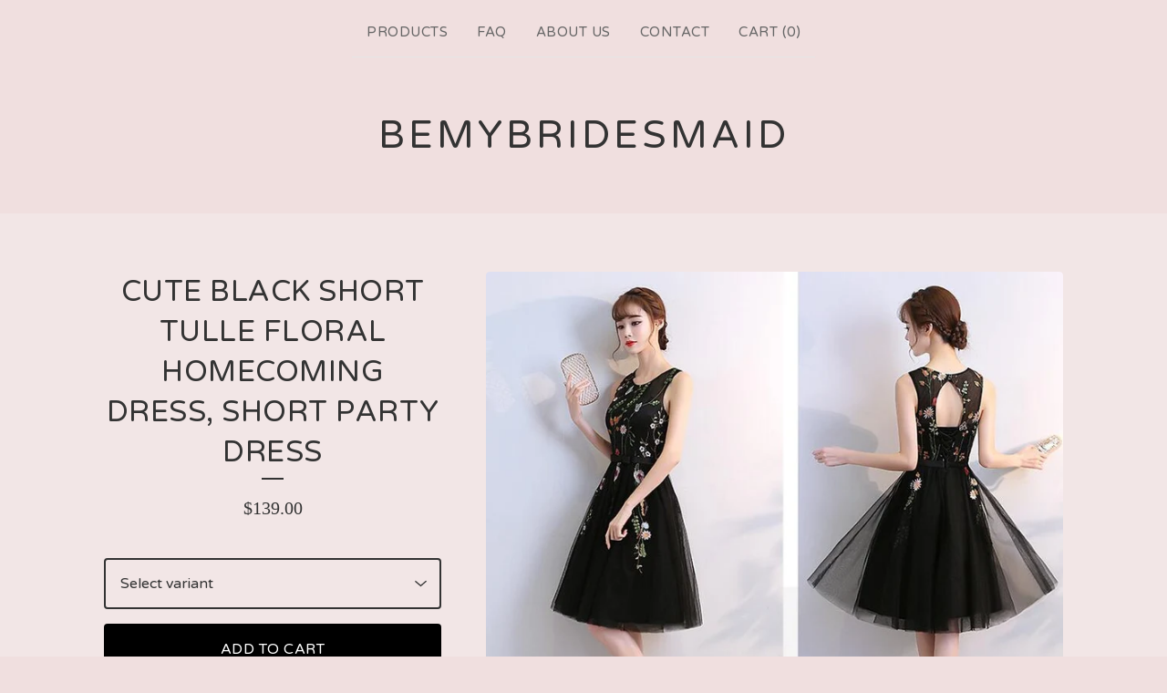

--- FILE ---
content_type: text/css; charset=utf-8
request_url: https://bemybridesmaid.bigcartel.com/theme_stylesheets/159451877/1710275349/theme.css
body_size: 10808
content:
/*! PhotoSwipe main CSS by Dmytro Semenov | photoswipe.com */


.pswp {
  --pswp-bg: #000;
  --pswp-placeholder-bg: #222;
  

  --pswp-root-z-index: 100000;
  
  --pswp-preloader-color: rgba(79, 79, 79, 0.4);
  --pswp-preloader-color-secondary: rgba(255, 255, 255, 0.9);
  
  /* defined via js:
  --pswp-transition-duration: 333ms; */
  
  --pswp-icon-color: #fff;
  --pswp-icon-color-secondary: #4f4f4f;
  --pswp-icon-stroke-color: #4f4f4f;
  --pswp-icon-stroke-width: 2px;

  --pswp-error-text-color: var(--pswp-icon-color);
}


/*
	Styles for basic PhotoSwipe (pswp) functionality (sliding area, open/close transitions)
*/

.pswp {
	position: fixed;
	top: 0;
	left: 0;
	width: 100%;
	height: 100%;
	z-index: var(--pswp-root-z-index);
	display: none;
	touch-action: none;
	outline: 0;
	opacity: 0.003;
	contain: layout style size;
	-webkit-tap-highlight-color: rgba(0, 0, 0, 0);
}

/* Prevents focus outline on the root element,
  (it may be focused initially) */
.pswp:focus {
  outline: 0;
}

.pswp * {
  box-sizing: border-box;
}

.pswp img {
  max-width: none;
}

.pswp--open {
	display: block;
}

.pswp,
.pswp__bg {
	transform: translateZ(0);
	will-change: opacity;
}

.pswp__bg {
  opacity: 0.005;
	background: var(--pswp-bg);
}

.pswp,
.pswp__scroll-wrap {
	overflow: hidden;
}

.pswp__scroll-wrap,
.pswp__bg,
.pswp__container,
.pswp__item,
.pswp__content,
.pswp__img,
.pswp__zoom-wrap {
	position: absolute;
	top: 0;
	left: 0;
	width: 100%;
	height: 100%;
}

.pswp__img,
.pswp__zoom-wrap {
	width: auto;
	height: auto;
}

.pswp--click-to-zoom.pswp--zoom-allowed .pswp__img {
	cursor: -webkit-zoom-in;
	cursor: -moz-zoom-in;
	cursor: zoom-in;
}

.pswp--click-to-zoom.pswp--zoomed-in .pswp__img {
	cursor: move;
	cursor: -webkit-grab;
	cursor: -moz-grab;
	cursor: grab;
}

.pswp--click-to-zoom.pswp--zoomed-in .pswp__img:active {
  cursor: -webkit-grabbing;
  cursor: -moz-grabbing;
  cursor: grabbing;
}

/* :active to override grabbing cursor */
.pswp--no-mouse-drag.pswp--zoomed-in .pswp__img,
.pswp--no-mouse-drag.pswp--zoomed-in .pswp__img:active,
.pswp__img {
	cursor: -webkit-zoom-out;
	cursor: -moz-zoom-out;
	cursor: zoom-out;
}


/* Prevent selection and tap highlights */
.pswp__container,
.pswp__img,
.pswp__button,
.pswp__counter {
	-webkit-user-select: none;
	-moz-user-select: none;
	-ms-user-select: none;
	user-select: none;
}

.pswp__item {
	/* z-index for fade transition */
	z-index: 1;
	overflow: hidden;
}

.pswp__hidden {
	display: none !important;
}

/* Allow to click through pswp__content element, but not its children */
.pswp__content {
  pointer-events: none;
}
.pswp__content > * {
  pointer-events: auto;
}


/*

  PhotoSwipe UI

*/

/*
	Error message appears when image is not loaded
	(JS option errorMsg controls markup)
*/
.pswp__error-msg-container {
  display: grid;
}
.pswp__error-msg {
	margin: auto;
	font-size: 1em;
	line-height: 1;
	color: var(--pswp-error-text-color);
}

/*
class pswp__hide-on-close is applied to elements that
should hide (for example fade out) when PhotoSwipe is closed
and show (for example fade in) when PhotoSwipe is opened
 */
.pswp .pswp__hide-on-close {
	opacity: 0.005;
	will-change: opacity;
	transition: opacity var(--pswp-transition-duration) cubic-bezier(0.4, 0, 0.22, 1);
	z-index: 10; /* always overlap slide content */
	pointer-events: none; /* hidden elements should not be clickable */
}

/* class pswp--ui-visible is added when opening or closing transition starts */
.pswp--ui-visible .pswp__hide-on-close {
	opacity: 1;
	pointer-events: auto;
}

/* <button> styles, including css reset */
.pswp__button {
	position: relative;
	display: block;
	width: 50px;
	height: 60px;
	padding: 0;
	margin: 0;
	overflow: hidden;
	cursor: pointer;
	background: none;
	border: 0;
	box-shadow: none;
	opacity: 0.85;
	-webkit-appearance: none;
	-webkit-touch-callout: none;
}

.pswp__button:hover,
.pswp__button:active,
.pswp__button:focus {
  transition: none;
  padding: 0;
  background: none;
  border: 0;
  box-shadow: none;
  opacity: 1;
}

.pswp__button:disabled {
  opacity: 0.3;
  cursor: auto;
}

.pswp__icn {
  fill: var(--pswp-icon-color);
  color: var(--pswp-icon-color-secondary);
}

.pswp__icn {
  position: absolute;
  top: 14px;
  left: 9px;
  width: 32px;
  height: 32px;
  overflow: hidden;
  pointer-events: none;
}

.pswp__icn-shadow {
  stroke: var(--pswp-icon-stroke-color);
  stroke-width: var(--pswp-icon-stroke-width);
  fill: none;
}

.pswp__icn:focus {
	outline: 0;
}

/*
	div element that matches size of large image,
	large image loads on top of it,
	used when msrc is not provided
*/
div.pswp__img--placeholder,
.pswp__img--with-bg {
	background: var(--pswp-placeholder-bg);
}

.pswp__top-bar {
	position: absolute;
	left: 0;
	top: 0;
	width: 100%;
	height: 60px;
	display: flex;
  flex-direction: row;
  justify-content: flex-end;
	z-index: 10;

	/* allow events to pass through top bar itself */
	pointer-events: none !important;
}
.pswp__top-bar > * {
  pointer-events: auto;
  /* this makes transition significantly more smooth,
     even though inner elements are not animated */
  will-change: opacity;
}


/*

  Close button

*/
.pswp__button--close {
  margin-right: 6px;
}


/*

  Arrow buttons

*/
.pswp__button--arrow {
  position: absolute;
  top: 0;
  width: 75px;
  height: 100px;
  top: 50%;
  margin-top: -50px;
}

.pswp__button--arrow:disabled {
  display: none;
  cursor: default;
}

.pswp__button--arrow .pswp__icn {
  top: 50%;
  margin-top: -30px;
  width: 60px;
  height: 60px;
  background: none;
  border-radius: 0;
}

.pswp--one-slide .pswp__button--arrow {
  display: none;
}

/* hide arrows on touch screens */
.pswp--touch .pswp__button--arrow {
  visibility: hidden;
}

/* show arrows only after mouse was used */
.pswp--has_mouse .pswp__button--arrow {
  visibility: visible;
}

.pswp__button--arrow--prev {
  right: auto;
  left: 0px;
}

.pswp__button--arrow--next {
  right: 0px;
}
.pswp__button--arrow--next .pswp__icn {
  left: auto;
  right: 14px;
  /* flip horizontally */
  transform: scale(-1, 1);
}

/*

  Zoom button

*/
.pswp__button--zoom {
  display: none;
}

.pswp--zoom-allowed .pswp__button--zoom {
  display: block;
}

/* "+" => "-" */
.pswp--zoomed-in .pswp__zoom-icn-bar-v {
  display: none;
}


/*

  Loading indicator

*/
.pswp__preloader {
  position: relative;
  overflow: hidden;
  width: 50px;
  height: 60px;
  margin-right: auto;
}

.pswp__preloader .pswp__icn {
  opacity: 0;
  transition: opacity 0.2s linear;
  animation: pswp-clockwise 600ms linear infinite;
}

.pswp__preloader--active .pswp__icn {
  opacity: 0.85;
}

@keyframes pswp-clockwise {
  0% { transform: rotate(0deg); }
  100% { transform: rotate(360deg); }
}


/*

  "1 of 10" counter

*/
.pswp__counter {
  height: 30px;
  margin-top: 15px;
  margin-inline-start: 20px;
  font-size: 14px;
  line-height: 30px;
  color: var(--pswp-icon-color);
  text-shadow: 1px 1px 3px var(--pswp-icon-color-secondary);
  opacity: 0.85;
}

.pswp--one-slide .pswp__counter {
  display: none;
}
.splide__container{box-sizing:border-box;position:relative}.splide__list{backface-visibility:hidden;display:-ms-flexbox;display:flex;height:100%;margin:0!important;padding:0!important}.splide.is-initialized:not(.is-active) .splide__list{display:block}.splide__pagination{-ms-flex-align:center;align-items:center;display:-ms-flexbox;display:flex;-ms-flex-wrap:wrap;flex-wrap:wrap;-ms-flex-pack:center;justify-content:center;margin:0;pointer-events:none}.splide__pagination li{display:inline-block;line-height:1;list-style-type:none;margin:0;pointer-events:auto}.splide:not(.is-overflow) .splide__pagination{display:none}.splide__progress__bar{width:0}.splide{position:relative;visibility:hidden}.splide.is-initialized,.splide.is-rendered{visibility:visible}.splide__slide{backface-visibility:hidden;box-sizing:border-box;-ms-flex-negative:0;flex-shrink:0;list-style-type:none!important;margin:0;position:relative}.splide__slide img{vertical-align:bottom}.splide__spinner{animation:splide-loading 1s linear infinite;border:2px solid #999;border-left-color:transparent;border-radius:50%;bottom:0;contain:strict;display:inline-block;height:20px;left:0;margin:auto;position:absolute;right:0;top:0;width:20px}.splide__sr{clip:rect(0 0 0 0);border:0;height:1px;margin:-1px;overflow:hidden;padding:0;position:absolute;width:1px}.splide__toggle.is-active .splide__toggle__play,.splide__toggle__pause{display:none}.splide__toggle.is-active .splide__toggle__pause{display:inline}.splide__track{overflow:hidden;position:relative;z-index:0}@keyframes splide-loading{0%{transform:rotate(0)}to{transform:rotate(1turn)}}.splide__track--draggable{-webkit-touch-callout:none;-webkit-user-select:none;-ms-user-select:none;user-select:none}.splide__track--fade>.splide__list>.splide__slide{margin:0!important;opacity:0;z-index:0}.splide__track--fade>.splide__list>.splide__slide.is-active{opacity:1;z-index:1}.splide--rtl{direction:rtl}.splide__track--ttb>.splide__list{display:block}.splide__arrow{-ms-flex-align:center;align-items:center;background:#ccc;border:0;border-radius:50%;cursor:pointer;display:-ms-flexbox;display:flex;height:2em;-ms-flex-pack:center;justify-content:center;opacity:.7;padding:0;position:absolute;top:50%;transform:translateY(-50%);width:2em;z-index:1}.splide__arrow svg{fill:#000;height:1.2em;width:1.2em}.splide__arrow:hover:not(:disabled){opacity:.9}.splide__arrow:disabled{opacity:.3}.splide__arrow:focus-visible{outline:3px solid #0bf;outline-offset:3px}.splide__arrow--prev{left:1em}.splide__arrow--prev svg{transform:scaleX(-1)}.splide__arrow--next{right:1em}.splide.is-focus-in .splide__arrow:focus{outline:3px solid #0bf;outline-offset:3px}.splide__pagination{bottom:.5em;left:0;padding:0 1em;position:absolute;right:0;z-index:1}.splide__pagination__page{background:#ccc;border:0;border-radius:50%;display:inline-block;height:8px;margin:3px;opacity:.7;padding:0;position:relative;transition:transform .2s linear;width:8px}.splide__pagination__page.is-active{background:#fff;transform:scale(1.4);z-index:1}.splide__pagination__page:hover{cursor:pointer;opacity:.9}.splide__pagination__page:focus-visible{outline:3px solid #0bf;outline-offset:3px}.splide.is-focus-in .splide__pagination__page:focus{outline:3px solid #0bf;outline-offset:3px}.splide__progress__bar{background:#ccc;height:3px}.splide__slide{-webkit-tap-highlight-color:rgba(0,0,0,0)}.splide__slide:focus{outline:0}@supports(outline-offset:-3px){.splide__slide:focus-visible{outline:3px solid #0bf;outline-offset:-3px}}@media screen and (-ms-high-contrast:none){.splide__slide:focus-visible{border:3px solid #0bf}}@supports(outline-offset:-3px){.splide.is-focus-in .splide__slide:focus{outline:3px solid #0bf;outline-offset:-3px}}@media screen and (-ms-high-contrast:none){.splide.is-focus-in .splide__slide:focus{border:3px solid #0bf}.splide.is-focus-in .splide__track>.splide__list>.splide__slide:focus{border-color:#0bf}}.splide__toggle{cursor:pointer}.splide__toggle:focus-visible{outline:3px solid #0bf;outline-offset:3px}.splide.is-focus-in .splide__toggle:focus{outline:3px solid #0bf;outline-offset:3px}.splide__track--nav>.splide__list>.splide__slide{border:3px solid transparent;cursor:pointer}.splide__track--nav>.splide__list>.splide__slide.is-active{border:3px solid #000}.splide__arrows--rtl .splide__arrow--prev{left:auto;right:1em}.splide__arrows--rtl .splide__arrow--prev svg{transform:scaleX(1)}.splide__arrows--rtl .splide__arrow--next{left:1em;right:auto}.splide__arrows--rtl .splide__arrow--next svg{transform:scaleX(-1)}.splide__arrows--ttb .splide__arrow{left:50%;transform:translate(-50%)}.splide__arrows--ttb .splide__arrow--prev{top:1em}.splide__arrows--ttb .splide__arrow--prev svg{transform:rotate(-90deg)}.splide__arrows--ttb .splide__arrow--next{bottom:1em;top:auto}.splide__arrows--ttb .splide__arrow--next svg{transform:rotate(90deg)}.splide__pagination--ttb{bottom:0;display:-ms-flexbox;display:flex;-ms-flex-direction:column;flex-direction:column;left:auto;padding:1em 0;right:.5em;top:0}
*, *::before, *::after {
  box-sizing: border-box;
}

* {
  margin: 0;
  padding: 0;
  border: 0;
}

body {
  line-height: 1.5;
  -webkit-font-smoothing: antialiased;
}

img, picture, video, canvas, svg, iframe, embed, audio {
  display: block;
  max-width: 100%;
}

input, button, textarea, select {
  -webkit-appearance: none;
  appearance: none;
  background: none;
  border: none;
  color: inherit;
  font: inherit;
}

button {
  cursor: pointer;
}

p, h1, h2, h3, h4, h5, h6 {
  overflow-wrap: break-word;
  word-break: break-word;
}

ol, ul {
  list-style: none;
}

:root {
  --border-radius: 4px;
  --large-padding: 7%;
  --small-padding: 3.5%;
  --primary-background-color: #f0dfdf;
  --secondary-background-color: #f2e6e6;
  --primary-text-color: #333333;
  --secondary-text-color: #666666;
  --links-rollover-color: #888888;
  --header-text-color: #333333;
  --products-background-color: rgba(var(--products-background-color-rgb), .9);
  --border-color: #e5e5e5;
  --button-text-color: #FFFFFF;
  --button-background-color: #000000;
  --button-rollover-color: #777777;
  --primary-font: "Varela Round", sans-serif;
  --secondary-font: "Times New Roman", Times, serif;
}

html {
  height: 100%;
  min-height: 100%;
  position: relative;
  width: 100%;
}

body {
  display: flex;
  flex-direction: column;
  background-color: var(--primary-background-color);
  background-image: none;
  background-repeat: repeat;
  background-size: 200px 200px;
  color: var(--primary-text-color);
  font-family: var(--primary-font);
  height: 100%;
  margin: 0;
  padding: 0;
  width: 100%;
}
body.maintenance-page {
  align-items: center;
  padding: 100px 20px;
}
body.maintenance-page .maintenance-content {
  display: flex;
  align-items: center;
  justify-content: center;
  flex-direction: column;
  border: 3px solid var(--header-text-color);
  color: var(--primary-text-color);
  font-size: 18px;
  gap: 24px;
  padding: 32px 24px;
  max-width: 600px;
  min-height: 200px;
  text-align: center;
  width: 100%;
}
body.maintenance-page .social-links {
  margin: 0;
}

a.skip-link {
  transition: all 0.3s;
  background: var(--primary-background-color);
  border: 1px solid var(--primary-text-color);
  color: var(--primary-text-color);
  left: 25px;
  padding: 15px 20px;
  position: absolute;
  text-decoration: underline;
  top: -150px;
  z-index: 100;
}
a.skip-link:focus {
  top: 20px;
}

.wrapper {
  padding: 0 24px;
  margin: 0 auto;
  max-width: 1100px;
  width: 100%;
}
@media screen and (max-width: 767px) {
  .wrapper {
    padding: 0 16px;
  }
}

a {
  transition: color 0.1s linear;
  color: var(--primary-text-color);
  text-decoration: none;
}
a:focus, a:hover {
  color: var(--links-rollover-color);
  text-decoration: underline;
}

h1, h2, h3, h4, h5 {
  color: var(--header-text-color);
  font-weight: normal;
  line-height: 1.4em;
  margin: 0;
  padding: 0;
  position: relative;
  text-transform: uppercase;
  letter-spacing: 0.5px;
}
h1.has-dash, h2.has-dash, h3.has-dash, h4.has-dash, h5.has-dash {
  margin-bottom: 48px;
}
h1.has-dash:after, h2.has-dash:after, h3.has-dash:after, h4.has-dash:after, h5.has-dash:after {
  bottom: -8px;
  content: "";
  background-color: var(--header-text-color);
  height: 2px;
  left: 50%;
  position: absolute;
  transform: translateX(-50%);
  width: 24px;
}

h1 {
  font-size: 2em;
}
@media screen and (max-width: 767px) {
  h1 {
    font-size: 1.5em;
  }
}

a[href], label[for], select, button, .pointer {
  cursor: pointer;
}

button, input, textarea, select {
  -webkit-appearance: none;
  appearance: none;
  background: none;
  border: none;
  border-radius: var(--border-radius);
  color: var(--primary-text-color);
  padding: 0;
}

header {
  text-align: center;
}
header.has-background {
  background-color: var(--secondary-background-color);
  padding-bottom: 60px;
}

.header-nav {
  margin-top: 8px;
  text-transform: uppercase;
  letter-spacing: 0.5px;
}
@media screen and (max-width: 767px) {
  .header-nav {
    display: none;
  }
}
.header-nav ul {
  display: flex;
  justify-content: center;
  list-style: none;
  margin: 0;
  padding: 0;
}
.header-nav ul li {
  border-bottom: 1px solid var(--border-color);
  padding: 8px;
}
@media screen and (max-width: 767px) {
  .header-nav ul li {
    border-bottom: none;
  }
}
.header-nav ul li.selected a {
  color: var(--primary-text-color);
}
.header-nav ul a {
  color: var(--secondary-text-color);
  display: block;
  font-size: 15px;
  padding: 8px;
  text-decoration: none;
}
@media screen and (max-width: 767px) {
  .header-nav ul a {
    font-size: 16px;
    text-decoration: underline;
  }
}
.header-nav ul a:hover, .header-nav ul a:focus {
  color: var(--links-rollover-color) !important;
}
.header-nav.mobile-nav {
  display: none;
}
.header-nav.mobile-nav ul {
  gap: 8px;
}
.header-nav.mobile-nav ul li {
  padding: 0;
}
@media screen and (max-width: 767px) {
  .header-nav.mobile-nav {
    display: block;
    font-family: var(--secondary-font);
    padding-bottom: 16px;
  }
}

.branding {
  font-size: 20px;
  margin: 54px auto;
  text-transform: uppercase;
}
@media screen and (max-width: 767px) {
  .branding {
    margin: 30px auto;
  }
}
.branding > a {
  display: inline-block;
}
.branding > a:hover, .branding > a:focus {
  text-decoration: none;
}

.store-header {
  font-size: 42px;
  letter-spacing: 4px;
  word-break: break-word;
}
@media screen and (max-width: 767px) {
  .store-header {
    font-size: 32px;
    letter-spacing: 2px;
  }
}

.page-title {
  text-align: center;
}

.store-logo {
  display: block;
  margin: 0 auto;
  max-width: 100%;
  max-height: 200px;
}

.main {
  flex: 1;
  padding-bottom: 60px;
}
@media screen and (max-width: 767px) {
  .main {
    padding-bottom: 0;
  }
}

_:-ms-fullscreen, :root .main {
  flex: 1 0 auto;
}

#cart_page .main, #contact_page .main, #maintenance_page .main, #product_page .main, .custom .main {
  background-color: var(--secondary-background-color);
  padding-bottom: 64px;
  padding-top: 64px;
}
@media screen and (max-width: 767px) {
  #cart_page .main, #contact_page .main, #maintenance_page .main, #product_page .main, .custom .main {
    padding-bottom: 32px;
    padding-top: 32px;
  }
}

button.button, a.button {
  transition: color, background-color 0.1s linear;
  background: var(--button-background-color);
  color: var(--button-text-color);
  display: block;
  font-size: 16px;
  height: 56px;
  max-width: 100%;
  padding: 0 16px;
  text-align: center;
  text-transform: uppercase;
  letter-spacing: 0.5px;
  width: 100%;
}
button.button.minimal-button, a.button.minimal-button {
  background: none;
  color: var(--primary-text-color);
  border: none;
  font-size: 14px;
}
button.button.minimal-button:not(:disabled):hover, button.button.minimal-button:not(:disabled):focus, a.button.minimal-button:not(:disabled):hover, a.button.minimal-button:not(:disabled):focus {
  background: none !important;
  color: var(--links-rollover-color);
  text-decoration: underline;
}
button.button:disabled, button.button.disabled, a.button:disabled, a.button.disabled {
  cursor: not-allowed;
  opacity: 0.4;
}
button.button.no-border, a.button.no-border {
  border: none;
}
button.button:not(:disabled):hover, button.button:not(:disabled):focus, a.button:not(:disabled):hover, a.button:not(:disabled):focus {
  background: var(--button-rollover-color);
}

.select {
  height: 56px;
  margin-bottom: 16px;
  max-width: 100%;
  padding: 0;
  position: relative;
  width: 100%;
}
.select select {
  border: 2px solid var(--primary-text-color);
  border-radius: var(--border-radius);
  height: 100%;
  padding: 0 48px 0 16px;
  position: relative;
  width: 100%;
  z-index: 2;
}
.select select option {
  background-color: #FFFFFF;
  color: #000;
}
.select select option:disabled {
  background-color: #FFFFFF;
  color: graytext;
}
.select select:focus {
  box-shadow: none;
}
.select select::-ms-expand {
  display: none;
}
.select svg {
  fill: var(--primary-text-color);
  height: 8px;
  position: absolute;
  right: 16px;
  top: 50%;
  width: 13px;
  z-index: 1;
  transform: translateY(-50%);
}

.custom-page-header {
  text-align: center;
}

.custom-page-content {
  font-family: var(--secondary-font);
  font-size: 16px;
  margin: 0 auto;
  max-width: 700px;
}
.custom-page-content a {
  color: var(--secondary-text-color);
  text-decoration: underline;
}
.custom-page-content a:hover, .custom-page-content a:focus {
  color: var(--links-rollover-color);
}
.custom-page-content p {
  margin: revert;
}
.custom-page-content > :first-child {
  margin-top: 0;
}
.custom-page-content > :last-child {
  margin-bottom: 0;
}
.custom-page-content ol, .custom-page-content ul {
  margin: 1em;
}
.custom-page-content ul {
  list-style: disc;
}
.custom-page-content ol {
  list-style: decimal;
}

.custom .footer-nav {
  border: none;
}

.footer-nav {
  border-top: 1px solid var(--border-color);
  display: flex;
  flex-direction: column;
  align-items: center;
  list-style: none;
  gap: 40px;
  margin: 0;
  padding: 40px 0;
}
.footer-nav ul {
  display: flex;
  justify-content: center;
  flex-wrap: wrap;
  list-style: none;
  margin: 0;
  padding: 0;
}
@media screen and (max-width: 767px) {
  .footer-nav ul.footer-links {
    flex-direction: column;
    padding: 0;
    width: 100%;
  }
  .footer-nav ul.footer-links li {
    border-bottom: 1px solid var(--border-color);
  }
  .footer-nav ul.footer-links a {
    padding: 12px 0;
    text-align: center;
  }
}
.footer-nav ul a {
  display: block;
  padding: 8px 16px;
  text-decoration: none;
}
.footer-nav ul a:hover, .footer-nav ul a:focus {
  color: var(--links-rollover-color);
  text-decoration: underline;
}

.social-links {
  display: flex;
  justify-content: center;
  flex-wrap: wrap;
  list-style: none;
  margin: 0 0 24px 0;
  padding: 0;
}
.social-links a {
  display: flex !important;
  color: var(--secondary-text-color);
  padding: 8px 16px;
}
.social-links svg {
  display: block;
  fill: currentColor;
  height: 22px;
  width: 22px;
}
.social-links svg.tumblr-icon {
  width: 16px;
}
.social-links:hover, .social-links:focus {
  color: var(--links-rollover-color);
}

.search-form {
  position: relative;
}

.search-input {
  border: 1px solid var(--secondary-text-color);
  cursor: pointer;
  padding: 8px 32px 8px 12px;
  width: 240px;
}
.search-input::-webkit-input-placeholder {
  color: var(--primary-text-color);
}
.search-input::-moz-placeholder {
  color: var(--primary-text-color);
}
.search-input:-ms-input-placeholder {
  color: var(--primary-text-color);
}
.search-input:-moz-placeholder {
  color: var(--primary-text-color);
}
@media screen and (max-width: 767px) {
  .search-input {
    display: block;
    margin: 8px auto;
    width: 250px;
  }
}
.search-input:hover, .search-input:focus {
  border: 1px solid var(--links-rollover-color);
}

button.search-button {
  display: flex;
  align-items: center;
  justify-content: center;
  height: 24px;
  padding: 0;
  position: absolute;
  right: 8px;
  top: 50%;
  transform: translateY(-50%);
  width: 24px;
}

.search-icon {
  fill: var(--primary-text-color);
  display: block;
  height: 16px;
  width: 16px;
}

.errors {
  border-radius: var(--border-radius);
  background-color: #b11a2a;
  color: #FFFFFF;
  list-style: none;
  margin: 0 auto 32px;
  padding: 12px 16px;
  text-align: center;
}

input, textarea {
  border: 2px solid var(--secondary-text-color);
  padding: 8px;
}

a.back-to-site {
  background: none;
  border-radius: var(--border-radius);
  border: 2px solid var(--primary-text-color);
  color: var(--primary-text-color);
  font-size: 12px;
  height: auto;
  padding: 16px 32px;
  width: auto;
}
a.back-to-site:hover, a.back-to-site:focus {
  background: none !important;
  border: 2px solid var(--links-rollover-color);
  color: var(--links-rollover-color);
  text-decoration: none;
}

.back-to-site + .bigcartel-credit {
  margin-top: 24px;
}

.bigcartel-credit {
  color: var(--secondary-text-color);
  line-height: 1em;
  font-size: 15px;
  display: flex;
  align-items: center;
  gap: 8px;
  outline-offset: 4px;
  padding: 2px 0;
  text-decoration: none;
}
.bigcartel-credit:hover {
  text-decoration: none;
}
.bigcartel-credit__text {
  position: relative;
}
.bigcartel-credit__lockup {
  display: block;
  fill: currentColor;
  padding-top: 1px;
  width: 86px;
}

.centered-message {
  color: var(--secondary-text-color);
  font-family: var(--secondary-font);
  font-size: 18px;
  padding: 0 16px;
  text-align: center;
}
.centered-message a {
  text-decoration: underline;
}

.visually-hidden {
  border: 0;
  clip: rect(0 0 0 0);
  height: 1px;
  margin: -1px;
  overflow: hidden;
  padding: 0;
  position: absolute;
  width: 1px;
}

.blur-up {
  transition: filter 0.2s;
  filter: blur(5px);
  transform: translate3d(0, 0, 0);
}
.blur-up.lazyloaded {
  filter: blur(0);
}

#cart_page .main {
  padding-left: 0;
  padding-right: 0;
}
#cart_page .footer-nav {
  border: none;
}
#cart_page .errors {
  max-width: 960px;
}
@media screen and (max-width: 767px) {
  #cart_page .errors {
    margin-left: 20px;
    margin-right: 20px;
  }
}

.empty-cart-message {
  display: none;
}
.empty-cart .empty-cart-message {
  display: block;
}

.cart-form {
  display: flex;
  flex-direction: row;
  align-items: flex-start;
}
@media screen and (max-width: 920px) {
  .cart-form {
    flex-direction: column;
  }
}

.cart-items {
  border-top: 1px solid var(--border-color);
  list-style: none;
  margin: 0;
  max-width: 65%;
  padding: 0;
  width: 100%;
}
@media screen and (max-width: 920px) {
  .cart-items {
    max-width: 100%;
  }
}

.cart-item {
  display: flex;
  align-items: center;
  border-bottom: 1px solid var(--border-color);
  padding: 24px 0;
}
@media screen and (max-width: 767px) {
  .cart-item {
    flex-wrap: wrap;
    align-items: flex-start;
    padding: 16px 0;
  }
}

.cart-item-image {
  flex-shrink: 0;
  border-radius: var(--border-radius);
  display: block;
  height: 90px;
  margin-right: 16px;
  width: 90px;
}
@media screen and (max-width: 767px) {
  .cart-item-image {
    height: 60px;
    margin-right: 8px;
    width: 60px;
  }
}
.cart-item-image img {
  border-radius: var(--border-radius);
  display: block;
  object-fit: cover;
  height: 100%;
  width: 100%;
}

.cart-item-details {
  line-height: 1.25em;
  padding-right: 24px;
  width: 55%;
}
@media screen and (max-width: 767px) {
  .cart-item-details {
    flex: 1;
    flex-basis: 30%;
    padding-right: 16px;
  }
}

.cart-item-details-name {
  font-size: 18px;
}
@media screen and (max-width: 767px) {
  .cart-item-details-name {
    font-size: 16px;
  }
}

.cart-item-details-option {
  font-family: var(--secondary-font);
  font-size: 15px;
  margin-top: 3.2px;
}
@media screen and (max-width: 767px) {
  .cart-item-details-option {
    font-size: 14px;
  }
}

.cart-item-quantity-price {
  display: flex;
  align-items: center;
  justify-content: flex-end;
  width: 45%;
}
@media screen and (max-width: 767px) {
  .cart-item-quantity-price {
    flex: 1;
    flex-direction: column;
    align-items: flex-end;
    width: 45%;
  }
}

.cart-item-details-price {
  margin-right: 24px;
  padding-left: 16px;
}
@media screen and (max-width: 767px) {
  .cart-item-details-price {
    margin-right: 0;
    margin-top: 16px;
  }
}

.cart-item-quantity-holder {
  margin-right: auto;
}
@media screen and (max-width: 767px) {
  .cart-item-quantity-holder {
    margin-right: 0;
  }
}
.cart-item-quantity-holder input {
  padding: 10px;
  text-align: center;
  width: 64px;
}
.cart-item-quantity-holder input:hover, .cart-item-quantity-holder input:focus {
  border-color: var(--links-rollover-color);
}

button.cart-item-remove {
  display: flex;
  align-items: center;
  justify-content: center;
  flex-shrink: 0;
  background: none;
  border: 2px solid var(--secondary-text-color);
  border-radius: 50%;
  height: 32px;
  padding: 0;
  width: 32px;
}
@media screen and (max-width: 767px) {
  button.cart-item-remove {
    display: none;
  }
}
button.cart-item-remove:hover, button.cart-item-remove:focus {
  background: none;
  border: 2px solid var(--links-rollover-color);
}
button.cart-item-remove:hover .cart-item-remove-icon, button.cart-item-remove:focus .cart-item-remove-icon {
  fill: var(--links-rollover-color);
}
button.cart-item-remove .cart-item-remove-icon {
  display: block;
  fill: var(--secondary-text-color);
  height: 12px;
  width: 12px;
}

.cart-footer {
  border: 1px solid var(--border-color);
  font-size: 16px;
  margin-left: auto;
  max-width: 30%;
  padding: 24px 16px 8px;
  width: 100%;
}
@media screen and (max-width: 920px) {
  .cart-footer {
    border: none;
    max-width: 100%;
    padding: 0;
  }
}

.cart-subtotal {
  display: flex;
  font-size: 20px;
  margin-bottom: 16px;
  padding: 0;
}
@media screen and (max-width: 920px) {
  .cart-subtotal {
    margin: 24px 0;
  }
}

.cart-subtotal-amount {
  margin-left: auto;
}

.cart-footer-buttons {
  display: flex;
  flex-direction: column;
  padding-bottom: 8px;
}

.checkout-btn {
  display: block;
  font-size: 16px;
  margin: 0 auto 8px;
  max-width: 100%;
}

a.button.continue-shopping {
  background-color: transparent;
  border-color: transparent;
  color: var(--primary-text-color);
  display: block;
  font-size: 15px;
  height: auto;
  margin: 0 auto;
  padding: 8px;
}
@media screen and (max-width: 920px) {
  a.button.continue-shopping {
    margin-top: 8px;
  }
}

button.cart-item-remove-text {
  color: var(--links-rollover-color);
  display: none;
  height: auto;
  margin: 0;
  margin-top: 6px;
  padding: 0;
  text-decoration: underline;
  width: auto;
}
@media screen and (max-width: 767px) {
  button.cart-item-remove-text {
    display: inline-block;
  }
}

.contact-label {
  display: block;
  font-family: var(--secondary-font);
  margin-bottom: 4px;
}

.contact-form {
  margin: 0 auto;
  max-width: 600px;
  padding-bottom: 20px;
  width: 100%;
}
.contact-form input, .contact-form textarea {
  min-height: 48px;
  width: 100%;
}
.contact-form textarea {
  height: 180px;
}

.input-holder {
  position: relative;
}

.contact-form-block {
  margin-bottom: 24px;
}

.recaptcha-note {
  font-family: var(--secondary-font);
  font-size: 14px;
  font-style: italic;
  opacity: 0.8;
  position: relative;
  margin-top: 10px;
  text-align: center;
}
.recaptcha-note a {
  text-decoration: underline;
}

button.send-message-button {
  margin: 0 auto;
  max-width: 300px;
}
@media screen and (max-width: 767px) {
  button.send-message-button {
    max-width: 100%;
  }
}

#contact_page .footer-nav {
  border-top: none;
}

#contact_page .errors {
  max-width: 640px;
}

:root {
  --pagination-background: transparent;
  --pagination-page-background: var(--secondary-text-color);
  --pagination-active-page: var(--primary-text-color);
}

.home-slideshow {
  margin-bottom: 64px;
}
.home-slideshow .splide__list {
  width: 100%;
}
.home-slideshow .slideshow-image {
  border-radius: var(--border-radius);
  width: 100%;
}
.home-slideshow .splide__arrow {
  border-radius: var(--border-radius);
  width: 2em;
  height: 4em;
}
.home-slideshow .splide__slide {
  width: 100%;
}
.home-slideshow .splide__pagination {
  z-index: 1;
  background: var(--pagination-background);
  border-radius: 18px;
  display: inline-flex;
  position: absolute;
  height: 24px;
  margin-top: 8px;
  bottom: auto;
  align-items: center;
  justify-content: center;
  transform: translateX(-50%);
  left: 50%;
  padding: 4px 8px;
  gap: 2px;
  right: auto;
}
.home-slideshow .splide__pagination li {
  display: flex;
}
.home-slideshow .splide__pagination .splide__pagination__page {
  opacity: 1;
  background: var(--pagination-page-background);
  height: 10px;
  width: 10px;
}
.home-slideshow .splide__pagination .splide__pagination__page.is-active {
  background: var(--pagination-active-page);
  transform: scale(1.1);
}

#instant-checkout-button {
  margin-top: 12px;
}

#product_page .footer-nav {
  border: none;
}
#product_page .related-products-container.under_image + footer .footer-nav {
  border-top: 1px solid var(--border-color);
}

.product-page {
  --headings-grid-area: 1/1/2/2;
  --details-grid-area: 2/1/3/2;
  --images-grid-area: 1/2/3/2;
  --product-page-columns: minmax(210px, 370px) minmax(240px, 700px);
  display: grid;
  grid-template-columns: var(--product-page-columns);
  grid-template-rows: auto 1fr;
  column-gap: calc(var(--large-padding) / 1.5);
  row-gap: 40px;
  justify-content: center;
}
.product-page.images_left_details_right {
  --headings-grid-area: 1/2/2/2;
  --details-grid-area: 2/2/3/2;
  --images-grid-area: 1/1/3/2;
  --product-page-columns: minmax(240px, 700px) minmax(210px, 370px);
}
@media screen and (max-width: 767px) {
  .product-page {
    grid-template-columns: 1fr;
  }
}
.product-page .product-page-headings {
  grid-area: var(--headings-grid-area);
}
@media screen and (max-width: 767px) {
  .product-page .product-page-headings {
    grid-area: 1;
    max-width: 100%;
  }
}
.product-page .product-title {
  margin-bottom: 24px;
  text-align: center;
}
.product-page .product-price {
  font-family: var(--secondary-font);
  text-align: center;
  font-size: 20px;
  font-weight: normal;
}
.product-page .product-status {
  color: var(--secondary-text-color);
  font-family: var(--secondary-font);
  font-size: 16px;
  font-style: italic;
  margin-bottom: 14px;
  text-align: center;
}
.product-page .product-details {
  grid-area: var(--details-grid-area);
}
@media screen and (max-width: 767px) {
  .product-page .product-details {
    grid-area: 3;
    max-width: 100%;
  }
}
.product-page .add-to-cart-button {
  display: block;
  width: 100%;
}
.product-page .reset-selection-button-container {
  text-align: center;
  width: 100%;
}
.product-page button.reset-selection-button {
  display: none;
  height: auto;
  max-width: 100%;
  margin: 20px auto 0;
  padding: 4px;
  width: auto;
  font-size: 14px;
}
.product-page .product-description {
  font-family: var(--secondary-font);
  font-size: 16px;
}
.product-page .product-description a {
  color: var(--secondary-text-color);
  text-decoration: underline;
}
.product-page .product-description a:hover, .product-page .product-description a:focus {
  color: var(--links-rollover-color);
}
.product-page .product-description p {
  margin: revert;
}
.product-page .product-description > :first-child {
  margin-top: 0;
}
.product-page .product-description > :last-child {
  margin-bottom: 0;
}
.product-page .product-description ol, .product-page .product-description ul {
  margin: 1em;
}
.product-page .product-description ul {
  list-style: disc;
}
.product-page .product-description ol {
  list-style: decimal;
}
.product-page .product-form {
  margin-bottom: 32px;
}
.product-page .product-images {
  grid-area: var(--images-grid-area);
}
@media screen and (max-width: 767px) {
  .product-page .product-images {
    display: grid;
    grid-area: 2;
    max-width: 100%;
  }
}
.product-page .product-image {
  border-radius: var(--border-radius);
  width: 100%;
}
.product-page .social-buttons {
  border: 1px solid var(--border-color);
  font-family: var(--secondary-font);
  font-size: 14px;
  list-style: none;
  margin: 32px 0 0;
  padding: 0;
  text-transform: uppercase;
  letter-spacing: 0.5px;
}
.product-page .social-buttons li {
  display: flex;
  justify-content: center;
  align-items: center;
  border-bottom: 1px solid var(--border-color);
  height: 54px;
  overflow: hidden;
  position: relative;
  text-align: center;
}
.product-page .social-buttons li .social-title {
  display: block;
  position: absolute;
  width: 100%;
}
.product-page .social-buttons li .social-action {
  opacity: 0;
  position: relative;
  visibility: hidden;
}
.product-page .social-buttons li:hover .social-title {
  display: none;
}
.product-page .social-buttons li:hover .social-action {
  opacity: 1;
  visibility: visible;
}
@media screen and (max-width: 767px) {
  .product-page .social-buttons li .social-title {
    display: none;
  }
  .product-page .social-buttons li .social-action {
    opacity: 1;
    visibility: visible;
  }
}
.product-page .social-buttons li:last-child {
  border-bottom: 0px;
}

.similar-product-list {
  justify-content: flex-start;
}
.similar-product-list .product-list-item {
  width: 33.33%;
}
@media screen and (max-width: 767px) {
  .similar-product-list .product-list-item {
    width:  50% ;
  }
}

.similar-products-header {
  display: flex;
  align-items: center;
  padding: 24px 0;
  margin-top: 16px;
}
@media screen and (max-width: 767px) {
  .similar-products-header {
    margin-top: 0;
    padding-bottom: 8px;
  }
}
.similar-products-header .similar-products-title {
  font-size: 24px;
  text-transform: uppercase;
}
.similar-products-header .prev-next-products {
  display: flex;
  border: none;
  font-size: 15px;
  padding: 0;
}
@media screen and (max-width: 767px) {
  .similar-products-header .prev-next-products {
    display: none;
  }
}

.prev-next-products {
  border-bottom: 1px solid var(--border-color);
  display: flex;
  justify-content: center;
  font-family: var(--secondary-font);
  font-size: 15px;
  list-style: none;
  margin: 0;
  margin-left: auto;
  padding: 24px 0;
}
.prev-next-products li:not(:last-child):after {
  content: "/";
  padding: 0 8px;
}
.prev-next-products a {
  text-decoration: underline;
  padding: 8px 8px;
}
.prev-next-products.with-related {
  display: none;
}
@media screen and (max-width: 767px) {
  .prev-next-products.with-related {
    border-top: 1px solid var(--border-color);
    display: flex;
  }
}

.product-form select span, .product-form select span option {
  display: none;
  opacity: 0;
  visibility: hidden;
}

.product-inventory {
  border-top: 1px solid var(--border-color);
  margin: 32px 0 16px;
  padding: 16px 0;
}
.product-inventory .product-inventory-header {
  margin-bottom: 24px;
  text-transform: uppercase;
  letter-spacing: 0.5px;
  font-size: 15px;
  text-align: center;
}

.inventory-bars {
  font-family: var(--secondary-font);
  list-style: none;
  margin: 0;
  padding: 0;
}
.inventory-bars li {
  margin-bottom: 18px;
}
.inventory-bars .option-name {
  margin-bottom: 4px;
  font-size: 15px;
  text-transform: none;
}
.inventory-bars .inventory-bar {
  background-color: var(--border-color);
  height: 2px;
  position: relative;
  width: 100%;
}
.inventory-bars .inventory-percentage {
  background-color: var(--border-color);
  display: block;
  height: 3px;
  position: absolute;
  top: 2px;
}
.inventory-bars .inventory-label {
  color: var(--secondary-text-color);
  font-size: 12px;
  display: none;
  position: absolute;
  right: 0;
  top: -16px;
}

.artist-category-nav {
  display: flex;
  flex-wrap: wrap;
  align-items: center;
  justify-content: center;
  flex-direction: column;
  border-bottom: 1px solid var(--border-color);
  border-top: 1px solid var(--border-color);
  font-size: 16px;
  margin-bottom: 40px;
  padding: 24px 16px;
}
@media screen and (max-width: 767px) {
  .artist-category-nav {
    padding: 16px 0;
  }
}
.artist-category-nav .nav-title {
  font-size: 18px;
  font-weight: bold;
}
.artist-category-nav nav {
  text-align: center;
  max-width: 100%;
}
.artist-category-nav ul {
  display: flex;
  align-items: center;
  justify-content: center;
  flex-wrap: wrap;
  font-family: var(--secondary-font);
  list-style: none;
  margin: 0 auto;
  padding: 0;
}
.artist-category-nav ul li {
  margin: 0;
}
.artist-category-nav ul li a {
  display: inline-block;
  padding: 4px 10px;
  white-space: nowrap;
}
.artist-category-nav ul li a:hover {
  text-decoration: underline;
}
.artist-category-nav ul li.selected a {
  text-decoration: underline;
}
.artist-category-nav ul li:not(:last-child):after {
  content: "/";
  opacity: 0.5;
}

.products-nav + .products-nav {
  margin-top: 20px;
}

.product-list {
  --gap: calc(var(--spacing-unit) * 3);
  --row-gap: 24px;
  --columns: 3;
  --spacing-unit: 8px;
  display: flex;
  flex-wrap: wrap;
  justify-content: flex-start;
  margin: var(--spacing-unit) 0 0;
  gap: var(--gap);
  row-gap: var(--row-gap);
  margin-top: 36px;
}
.product-list--center {
  justify-content: center;
}
@media screen and (max-width: 767px) {
  .product-list {
    --columns: 2;
    --gap: calc(var(--spacing-unit) * 2);
  }
}

.product-list-thumb {
  position: relative;
  text-decoration: none;
  width: calc((100% / var(--columns)) - var(--gap) + (var(--gap) / var(--columns)));
}

a.product-list-link {
  text-decoration: none;
  outline-offset: 4px;
  position: relative;
}
@media (hover: hover) {
  a.product-list-link--rollover {
    color: var(--button-text-color);
    display: block;
  }
  a.product-list-link--rollover .product-list-thumb-info {
    position: absolute;
    border-radius: var(--border-radius);
    top: 0;
    left: 0;
    width: 100%;
    height: 100%;
    opacity: 0;
    visibility: hidden;
    z-index: 2;
    padding: 24px;
    background: var(--products-background-color);
    display: flex;
    align-items: center;
    justify-content: center;
    flex-direction: column;
    transition: opacity 0.2s ease, visibility 0.2s ease;
    color: var(--button-text-color);
  }
  a.product-list-link--rollover .product-list-thumb-status {
    color: var(--button-text-color);
  }
  a.product-list-link--rollover:hover .product-list-thumb-info, a.product-list-link--rollover:focus .product-list-thumb-info {
    opacity: 1;
    visibility: visible;
  }
}

.product-list-image-container {
  margin: 0;
  overflow: hidden;
  padding-bottom: 100%;
  position: relative;
  width: 100%;
}
.product-list-image-container-default {
  padding-bottom: 0;
}

.product-list-image {
  border-radius: var(--border-radius);
  transform: translate3d(0, 0, 0);
  position: absolute;
  top: 0;
  left: 0;
  width: 100%;
  height: 100%;
  transition: transform 0.3s ease-in-out;
  z-index: 1;
}
.product-list-image.grid-default {
  position: relative;
}
.product-list-image.grid-crop-to-square {
  object-fit: cover;
}
.product-list-image.grid-fit-to-square {
  object-fit: contain;
}

.product-list-thumb-status {
  color: var(--secondary-text-color);
  font-family: var(--secondary-font);
  font-size: 1em;
  font-style: italic;
  text-transform: none;
}
@media screen and (max-width: 767px) {
  .product-list-thumb-status {
    font-size: 0.975em;
  }
}

.product-list-thumb-info {
  line-height: normal;
  padding: 16px 0 0;
  position: relative;
  text-align: center;
  display: grid;
  gap: 8px;
  text-transform: uppercase;
  padding-bottom: 16px;
}

.product-list-thumb-name {
  word-break: break-word;
  font-size: 1.1rem;
  letter-spacing: 0.5px;
  position: relative;
}
.product-list-thumb-name:after {
  bottom: -8px;
  content: "";
  background-color: currentColor;
  height: 1px;
  left: 50%;
  opacity: 0.5;
  position: absolute;
  transform: translateX(-50%);
  width: 16px;
}
@media screen and (max-width: 767px) {
  .product-list-thumb-name {
    font-size: 1rem;
  }
}

.product-list-thumb-price {
  font-size: 1rem;
  margin-top: 8px;
}

.pagination {
  display: flex;
  align-items: center;
  justify-content: center;
  margin: 0;
  padding: 24px;
  width: 100%;
}
@media screen and (max-width: 767px) {
  .pagination {
    margin: 16px 0;
  }
}
.pagination a, .pagination span {
  padding: 8px 10px;
  margin: 2px 4px;
}
.pagination a:not(.disabled):hover, .pagination a:not(.disabled):focus, .pagination span:not(.disabled):hover, .pagination span:not(.disabled):focus {
  color: var(--links-rollover-color);
  text-decoration: underline;
}
.pagination a.disabled, .pagination span.disabled {
  display: none;
}
.pagination a.current, .pagination span.current {
  text-decoration: underline;
}

@media screen and (max-width: 767px) {
  #products_page .footer-nav, #home_page .footer-nav {
    border-top: 0px;
  }
}

@media screen and (max-width: 767px) {
  #products_page .main .wrapper .empty-products, #home_page .main .wrapper .empty-products {
    padding-bottom: 64px;
  }
}

:root {
  --thumbnail-active-color: var(--links-rollover-color);
  --thumb-scroller-color: var(--primary-text-color);
  --thumb-scroller-border-width: 1px;
  --thumb-scroller-border-color: var(--primary-text-color);
  --thumb-scroller-background: var(--secondary-background-color);
  --thumb-scroller-background-hover: transparent;
  --current-slide-background: var(--primary-background-color);
  --current-slide-color: var(--primary-text-color);
  --active-slide-border-width: 2px;
  --active-slide-border-width-offset: -2px;
  --arrow-background-color: var(--primary-background-color);
  --arrow-color: var(--primary-text-color);
  --gap-width: 16px;
  --num-images: 5;
}
@media screen and (max-width: 767px) {
  :root {
    --gap-width: 12px;
  }
}

.product-carousel .splide__list {
  align-items: flex-start;
}
.product-carousel .splide__slide {
  transition: height 0.2s ease;
}
.product-carousel .splide__slide img {
  display: block;
  width: 100%;
  height: auto;
}
.product-carousel .splide__slide:not(.is-active) {
  height: 0;
}

.splide__track {
  border-radius: var(--border-radius);
}

.splide__arrows {
  display: none;
}
@media (hover: hover) {
  .splide__arrows {
    display: block;
  }
}

.splide__arrow {
  transition: opacity 0.2s ease;
  opacity: 0;
  border-radius: var(--border-radius);
  width: 2em;
  height: 3em;
  background: var(--arrow-background-color);
  color: var(--arrow-color);
}
.splide__arrow:disabled {
  opacity: 0;
}
.splide__arrow--prev {
  left: 0.75em;
}
.splide__arrow--next {
  right: 0.75em;
}
.splide__arrow svg {
  fill: currentColor;
}

.splide:hover .splide__arrow:not(:disabled), .splide:focus-within .splide__arrow:not(:disabled) {
  opacity: 1;
}

.product-image {
  border-radius: var(--border-radius);
  width: 100%;
}

.product-thumbnails--list {
  display: flex;
  gap: var(--gap-width);
  list-style: none;
  flex: 1;
  padding: 0 calc(var(--gap-width) / 2);
  scroll-padding-left: calc(var(--gap-width) / 2);
  align-items: center;
  justify-content: center;
  position: relative;
  border-radius: var(--border-radius);
}
.product-thumbnails--list.mobile-overflow {
  padding-left: 0;
  padding-right: 0;
}
@media screen and (max-width: 767px) {
  .product-thumbnails--list .product-thumbnails--item {
    --num-images: 4;
  }
  .product-thumbnails--list.mobile-overflow {
    padding-left: 0;
    padding-right: 0;
  }
  .product-thumbnails--list.mobile-overflow .product-thumbnails--item {
    --num-images: 5;
  }
}
.product-thumbnails--list.is-overflow {
  justify-content: flex-start;
  overflow-x: auto;
  scroll-snap-type: x mandatory;
  scroll-behavior: smooth;
  scrollbar-width: none;
}
.product-thumbnails--list.is-overflow::-webkit-scrollbar {
  display: none;
}
.product-thumbnails--list.thumbnails {
  flex-wrap: wrap;
}
.product-thumbnails--item {
  width: calc(calc(100% / var(--num-images)) - calc(var(--gap-width) - calc(var(--gap-width) / var(--num-images))));
  flex-shrink: 0;
  cursor: pointer;
  border-radius: var(--border-radius);
  user-select: none;
  pointer-events: none;
  position: relative;
  scroll-snap-align: start;
}
.product-thumbnails--item:before {
  content: "";
  display: block;
  padding-bottom: 100%;
}
.product-thumbnails--item:not([aria-current="true"]):hover img {
  opacity: 0.8;
}
.product-thumbnails--item[aria-current="true"] .product-thumbnails--change-slide img {
  outline: var(--active-slide-border-width) solid var(--thumbnail-active-color);
  outline-offset: var(--active-slide-border-width-offset);
}
.product-thumbnails--item .product-thumbnails--change-slide {
  position: absolute;
  top: 0;
  left: 0;
  display: block;
  height: 100%;
  width: 100%;
  padding: 0;
  overflow: hidden;
  user-select: none;
  border-radius: var(--border-radius);
  pointer-events: auto;
}
.product-thumbnails--item .product-thumbnails--change-slide img {
  border-radius: var(--border-radius);
  height: 100%;
  width: 100%;
  object-fit: cover;
}

a.gallery-link {
  cursor: zoom-in;
  display: block;
}

.product-thumbnails-buttons-container {
  align-items: center;
  display: flex;
  gap: 4px;
  margin-top: var(--gap-width);
  width: 100%;
}
.product-thumbnails-buttons-container .thumb-scroller {
  display: none;
  align-items: center;
  justify-content: center;
  width: 32px;
  height: 48px;
  color: var(--thumb-scroller-color);
  background: var(--thumb-scroller-background);
  border-radius: var(--border-radius);
  border: var(--thumb-scroller-border-width) solid var(--thumb-scroller-border-color);
}
@media screen and (max-width: 767px) {
  .product-thumbnails-buttons-container .thumb-scroller {
    height: 44px;
  }
}
.product-thumbnails-buttons-container .thumb-scroller[disabled] {
  opacity: 0.2;
  cursor: not-allowed;
}
.product-thumbnails-buttons-container .thumb-scroller:not([disabled]):hover {
  background: var(--thumb-scroller-background-hover);
}
.product-thumbnails-buttons-container .thumb-scroller svg {
  fill: currentColor;
  display: block;
  width: 16px;
}
.product-thumbnails-buttons-container .thumb-scroller--left svg {
  transform: rotate(90deg);
}
.product-thumbnails-buttons-container .thumb-scroller--right svg {
  transform: rotate(-90deg);
}
.product-thumbnails-buttons-container .thumb-scroller.hidden {
  display: none;
}

@media screen and (min-width: 768px) {
  .overlay-image-counter {
    display: none;
  }

  .desktop-stacked .splide .splide__list, .desktop-two-column .splide .splide__list {
    display: flex !important;
    flex-direction: column;
    gap: 16px;
  }
  .desktop-stacked .splide .splide__slide, .desktop-two-column .splide .splide__slide {
    height: auto;
    flex-shrink: 0;
    width: 100%;
  }
  .desktop-stacked .product-thumbnails-buttons-container, .desktop-two-column .product-thumbnails-buttons-container {
    display: none;
  }

  .desktop-two-column .splide .splide__list {
    flex-direction: row;
    flex-wrap: wrap;
  }
  .desktop-two-column .splide .splide__track {
    overflow: visible;
  }
  .desktop-two-column .splide .splide__slide {
    width: calc((100% / 2) - 8px);
  }
  .desktop-two-column .splide .splide__slide:not(:first-child):before {
    content: "";
    display: block;
    padding-bottom: 100%;
  }
  .desktop-two-column .splide .splide__slide:not(:first-child) .zoom-image-container {
    position: absolute;
    top: 0;
    left: 0;
    display: block;
    height: 100%;
    width: 100%;
    padding: 0;
    overflow: hidden;
    user-select: none;
    border-radius: var(--border-radius);
    pointer-events: auto;
  }
  .desktop-two-column .splide .splide__slide:not(:first-child) .zoom-image-container img {
    height: 100%;
    width: 100%;
    object-fit: cover;
  }
  .desktop-two-column .splide .splide__slide:first-child {
    width: 100%;
  }

  .desktop-carousel .thumb-scroller {
    display: flex;
  }
  .desktop-carousel .overlay-image-counter {
    display: flex;
  }

  .desktop-thumbnails .product-thumbnails {
    padding: 0px;
  }
  .desktop-thumbnails .product-thumbnails--list {
    list-style: none;
    display: grid;
    grid-template-columns: repeat(5, 1fr);
    padding: 0;
  }
  .desktop-thumbnails .product-thumbnails--item {
    width: 100%;
  }

  .mobile-buttons-indicator {
    display: none;
  }
}
@media screen and (max-width: 767px) {
  .mobile-show-thumbnails .mobile-buttons-indicator {
    display: none;
  }
  .mobile-show-thumbnails .thumb-scroller {
    display: flex;
  }

  .mobile-hide-thumbnails .overlay-image-counter {
    display: none;
  }
  .mobile-hide-thumbnails .product-thumbnails-buttons-container {
    display: none;
  }
  .mobile-hide-thumbnails .mobile-buttons-indicator {
    display: flex;
    font-size: 0.925rem;
    gap: 24px;
    align-items: center;
    justify-content: center;
    margin-top: 16px;
  }
  .mobile-hide-thumbnails .mobile-buttons-indicator .change-slide {
    display: flex;
    align-items: center;
    justify-content: center;
    padding: 0;
    width: 40px;
    height: 40px;
    background: var(--thumb-scroller-background);
    color: var(--thumb-scroller-color);
  }
  .mobile-hide-thumbnails .mobile-buttons-indicator .change-slide svg {
    display: block;
    width: 16px;
  }
  .mobile-hide-thumbnails .mobile-buttons-indicator .change-slide--left svg {
    transform: rotate(90deg);
  }
  .mobile-hide-thumbnails .mobile-buttons-indicator .change-slide--right svg {
    transform: rotate(-90deg);
  }
}
.overlay-image-counter {
  position: absolute;
  right: 10px;
  bottom: 10px;
  font-size: 0.8rem;
  background: var(--current-slide-background);
  color: var(--current-slide-color);
  padding: 6px 8px;
  border-radius: var(--border-radius);
}

.announcement-message {
  background-color: var(--secondary-background-color);
  color: var(--primary-text-color);
  display: none;
  font-size: 0.975em;
  padding: 16px 144px;
  position: relative;
  text-align: center;
  width: 100%;
  z-index: 1;
}
@media screen and (max-width: 1023px) {
  .announcement-message {
    padding: 16px 88px;
  }
}
.announcement-message.visible {
  display: block;
}
.announcement-message__close-button {
  transform: translateY(-50%);
  transition: none;
  display: flex;
  align-items: center;
  justify-content: center;
  color: inherit;
  height: 32px;
  padding: 0;
  position: absolute;
  right: 16px;
  top: 50%;
  width: 32px;
}
@media screen and (max-width: 767px) {
  .announcement-message__close-button {
    right: 8px;
  }
}
.announcement-message__close-icon {
  fill: currentColor;
  height: 14px;
  width: 14px;
}



 /*============================================================
  Colors + Custom Styles - add and override styles below
============================================================*/

